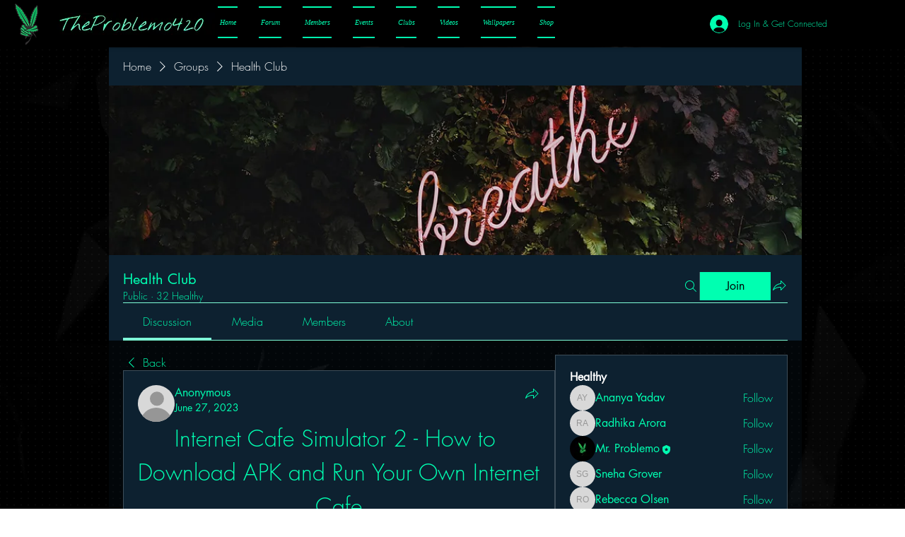

--- FILE ---
content_type: text/html; charset=utf-8
request_url: https://www.google.com/recaptcha/api2/aframe
body_size: 267
content:
<!DOCTYPE HTML><html><head><meta http-equiv="content-type" content="text/html; charset=UTF-8"></head><body><script nonce="e3v9_WiY3AsQAICxmYYUow">/** Anti-fraud and anti-abuse applications only. See google.com/recaptcha */ try{var clients={'sodar':'https://pagead2.googlesyndication.com/pagead/sodar?'};window.addEventListener("message",function(a){try{if(a.source===window.parent){var b=JSON.parse(a.data);var c=clients[b['id']];if(c){var d=document.createElement('img');d.src=c+b['params']+'&rc='+(localStorage.getItem("rc::a")?sessionStorage.getItem("rc::b"):"");window.document.body.appendChild(d);sessionStorage.setItem("rc::e",parseInt(sessionStorage.getItem("rc::e")||0)+1);localStorage.setItem("rc::h",'1769128580575');}}}catch(b){}});window.parent.postMessage("_grecaptcha_ready", "*");}catch(b){}</script></body></html>